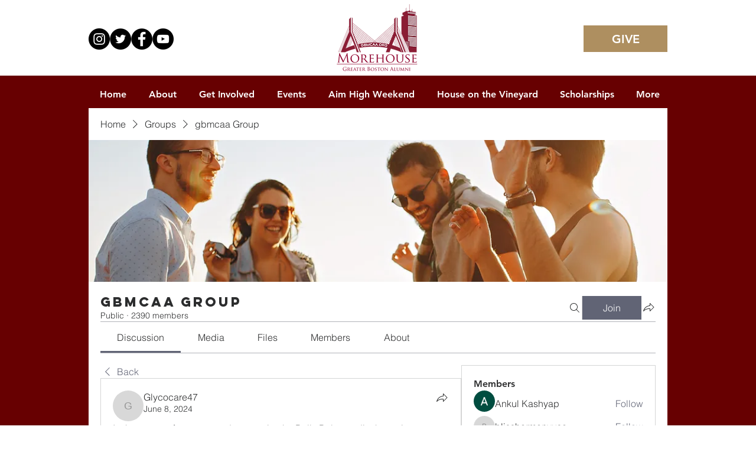

--- FILE ---
content_type: text/html; charset=utf-8
request_url: https://accounts.google.com/o/oauth2/postmessageRelay?parent=https%3A%2F%2Fstatic.parastorage.com&jsh=m%3B%2F_%2Fscs%2Fabc-static%2F_%2Fjs%2Fk%3Dgapi.lb.en.2kN9-TZiXrM.O%2Fd%3D1%2Frs%3DAHpOoo_B4hu0FeWRuWHfxnZ3V0WubwN7Qw%2Fm%3D__features__
body_size: 163
content:
<!DOCTYPE html><html><head><title></title><meta http-equiv="content-type" content="text/html; charset=utf-8"><meta http-equiv="X-UA-Compatible" content="IE=edge"><meta name="viewport" content="width=device-width, initial-scale=1, minimum-scale=1, maximum-scale=1, user-scalable=0"><script src='https://ssl.gstatic.com/accounts/o/2580342461-postmessagerelay.js' nonce="VFmfsEFEkVRSPm3goqdZKQ"></script></head><body><script type="text/javascript" src="https://apis.google.com/js/rpc:shindig_random.js?onload=init" nonce="VFmfsEFEkVRSPm3goqdZKQ"></script></body></html>